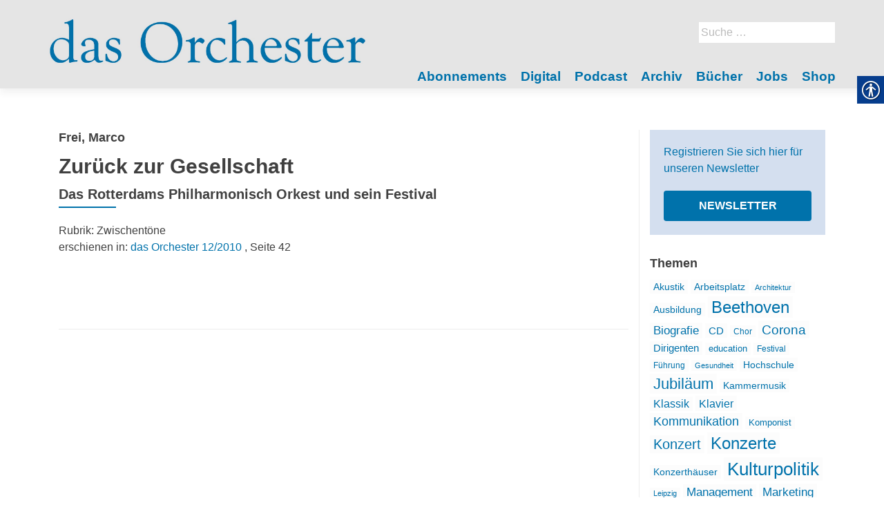

--- FILE ---
content_type: text/html; charset=UTF-8
request_url: https://dasorchester.de/artikel/zurueck-zur-gesellschaft/
body_size: 13783
content:
<!DOCTYPE html>
<html lang="de-DE">
<head>
        <meta charset="UTF-8">
    <meta name="viewport" content="width=device-width, initial-scale=1">
    <link rel="profile" href="http://gmpg.org/xfn/11">
    <link rel="pingback" href="https://dasorchester.de/xmlrpc.php">
    <meta name='robots' content='index, follow, max-image-preview:large, max-snippet:-1, max-video-preview:-1' />

            <script data-no-defer="1" data-ezscrex="false" data-cfasync="false" data-pagespeed-no-defer data-cookieconsent="ignore">
                var ctPublicFunctions = {"_ajax_nonce":"bc8081c164","_rest_nonce":"d0eb087a9c","_ajax_url":"\/wp-admin\/admin-ajax.php","_rest_url":"https:\/\/dasorchester.de\/wp-json\/","data__cookies_type":"native","data__ajax_type":"rest","data__bot_detector_enabled":1,"data__frontend_data_log_enabled":1,"cookiePrefix":"","wprocket_detected":false,"host_url":"dasorchester.de","text__ee_click_to_select":"Click to select the whole data","text__ee_original_email":"The original one is","text__ee_got_it":"Got it","text__ee_blocked":"Blocked","text__ee_cannot_connect":"Cannot connect","text__ee_cannot_decode":"Can not decode email. Unknown reason","text__ee_email_decoder":"CleanTalk email decoder","text__ee_wait_for_decoding":"The magic is on the way, please wait for a few seconds!","text__ee_decoding_process":"Decoding the contact data, let us a few seconds to finish."}
            </script>
        
            <script data-no-defer="1" data-ezscrex="false" data-cfasync="false" data-pagespeed-no-defer data-cookieconsent="ignore">
                var ctPublic = {"_ajax_nonce":"bc8081c164","settings__forms__check_internal":0,"settings__forms__check_external":0,"settings__forms__force_protection":0,"settings__forms__search_test":1,"settings__data__bot_detector_enabled":1,"settings__sfw__anti_crawler":0,"blog_home":"https:\/\/dasorchester.de\/","pixel__setting":"3","pixel__enabled":false,"pixel__url":"https:\/\/moderate4-v4.cleantalk.org\/pixel\/5c5892a3d0e0459d4829848cacc5b263.gif","data__email_check_before_post":1,"data__email_check_exist_post":1,"data__cookies_type":"native","data__key_is_ok":true,"data__visible_fields_required":true,"wl_brandname":"Anti-Spam by CleanTalk","wl_brandname_short":"CleanTalk","ct_checkjs_key":560643216,"emailEncoderPassKey":"16adeeb4030abf84f873c83f6202803c","bot_detector_forms_excluded":"W10=","advancedCacheExists":false,"varnishCacheExists":false,"wc_ajax_add_to_cart":false}
            </script>
        
	<!-- This site is optimized with the Yoast SEO plugin v20.1 - https://yoast.com/wordpress/plugins/seo/ -->
	<title>Zurück zur Gesellschaft - das Orchester</title>
	<link rel="canonical" href="https://dasorchester.de/artikel/zurueck-zur-gesellschaft/" />
	<meta property="og:locale" content="de_DE" />
	<meta property="og:type" content="article" />
	<meta property="og:title" content="Zurück zur Gesellschaft - das Orchester" />
	<meta property="og:description" content=" " />
	<meta property="og:url" content="https://dasorchester.de/artikel/zurueck-zur-gesellschaft/" />
	<meta property="og:site_name" content="das Orchester" />
	<meta property="article:modified_time" content="2018-06-18T13:12:21+00:00" />
	<meta name="twitter:card" content="summary_large_image" />
	<script type="application/ld+json" class="yoast-schema-graph">{"@context":"https://schema.org","@graph":[{"@type":"WebPage","@id":"https://dasorchester.de/artikel/zurueck-zur-gesellschaft/","url":"https://dasorchester.de/artikel/zurueck-zur-gesellschaft/","name":"Zurück zur Gesellschaft - das Orchester","isPartOf":{"@id":"https://dasorchester.de/#website"},"datePublished":"2010-11-28T23:00:00+00:00","dateModified":"2018-06-18T13:12:21+00:00","breadcrumb":{"@id":"https://dasorchester.de/artikel/zurueck-zur-gesellschaft/#breadcrumb"},"inLanguage":"de-DE","potentialAction":[{"@type":"ReadAction","target":["https://dasorchester.de/artikel/zurueck-zur-gesellschaft/"]}]},{"@type":"BreadcrumbList","@id":"https://dasorchester.de/artikel/zurueck-zur-gesellschaft/#breadcrumb","itemListElement":[{"@type":"ListItem","position":1,"name":"Startseite","item":"https://dasorchester.de/"},{"@type":"ListItem","position":2,"name":"Artikel","item":"https://dasorchester.de/artikel/"},{"@type":"ListItem","position":3,"name":"Zurück zur Gesellschaft"}]},{"@type":"WebSite","@id":"https://dasorchester.de/#website","url":"https://dasorchester.de/","name":"das Orchester","description":"","publisher":{"@id":"https://dasorchester.de/#organization"},"potentialAction":[{"@type":"SearchAction","target":{"@type":"EntryPoint","urlTemplate":"https://dasorchester.de/?s={search_term_string}"},"query-input":"required name=search_term_string"}],"inLanguage":"de-DE"},{"@type":"Organization","@id":"https://dasorchester.de/#organization","name":"das Orchester","url":"https://dasorchester.de/","logo":{"@type":"ImageObject","inLanguage":"de-DE","@id":"https://dasorchester.de/#/schema/logo/image/","url":"https://dasorchester.de/wp-content/uploads/sites/5/2022/12/das-Orchester_Farben_Website_1.jpg","contentUrl":"https://dasorchester.de/wp-content/uploads/sites/5/2022/12/das-Orchester_Farben_Website_1.jpg","width":2016,"height":376,"caption":"das Orchester"},"image":{"@id":"https://dasorchester.de/#/schema/logo/image/"}}]}</script>
	<!-- / Yoast SEO plugin. -->


<link rel='dns-prefetch' href='//moderate.cleantalk.org' />
<link rel='dns-prefetch' href='//maxcdn.bootstrapcdn.com' />
<link rel="alternate" type="application/rss+xml" title="das Orchester &raquo; Feed" href="https://dasorchester.de/feed/" />
<link rel="alternate" type="application/rss+xml" title="das Orchester &raquo; Kommentar-Feed" href="https://dasorchester.de/comments/feed/" />
<link rel="alternate" type="application/rss+xml" title="das Orchester &raquo; Zurück zur Gesellschaft Kommentar-Feed" href="https://dasorchester.de/artikel/zurueck-zur-gesellschaft/feed/" />
		<!-- This site uses the Google Analytics by ExactMetrics plugin v8.4.1 - Using Analytics tracking - https://www.exactmetrics.com/ -->
		<!-- Note: ExactMetrics is not currently configured on this site. The site owner needs to authenticate with Google Analytics in the ExactMetrics settings panel. -->
					<!-- No tracking code set -->
				<!-- / Google Analytics by ExactMetrics -->
		<script type="text/javascript">
window._wpemojiSettings = {"baseUrl":"https:\/\/s.w.org\/images\/core\/emoji\/14.0.0\/72x72\/","ext":".png","svgUrl":"https:\/\/s.w.org\/images\/core\/emoji\/14.0.0\/svg\/","svgExt":".svg","source":{"concatemoji":"https:\/\/dasorchester.de\/wp-includes\/js\/wp-emoji-release.min.js?ver=6.1.1"}};
/*! This file is auto-generated */
!function(e,a,t){var n,r,o,i=a.createElement("canvas"),p=i.getContext&&i.getContext("2d");function s(e,t){var a=String.fromCharCode,e=(p.clearRect(0,0,i.width,i.height),p.fillText(a.apply(this,e),0,0),i.toDataURL());return p.clearRect(0,0,i.width,i.height),p.fillText(a.apply(this,t),0,0),e===i.toDataURL()}function c(e){var t=a.createElement("script");t.src=e,t.defer=t.type="text/javascript",a.getElementsByTagName("head")[0].appendChild(t)}for(o=Array("flag","emoji"),t.supports={everything:!0,everythingExceptFlag:!0},r=0;r<o.length;r++)t.supports[o[r]]=function(e){if(p&&p.fillText)switch(p.textBaseline="top",p.font="600 32px Arial",e){case"flag":return s([127987,65039,8205,9895,65039],[127987,65039,8203,9895,65039])?!1:!s([55356,56826,55356,56819],[55356,56826,8203,55356,56819])&&!s([55356,57332,56128,56423,56128,56418,56128,56421,56128,56430,56128,56423,56128,56447],[55356,57332,8203,56128,56423,8203,56128,56418,8203,56128,56421,8203,56128,56430,8203,56128,56423,8203,56128,56447]);case"emoji":return!s([129777,127995,8205,129778,127999],[129777,127995,8203,129778,127999])}return!1}(o[r]),t.supports.everything=t.supports.everything&&t.supports[o[r]],"flag"!==o[r]&&(t.supports.everythingExceptFlag=t.supports.everythingExceptFlag&&t.supports[o[r]]);t.supports.everythingExceptFlag=t.supports.everythingExceptFlag&&!t.supports.flag,t.DOMReady=!1,t.readyCallback=function(){t.DOMReady=!0},t.supports.everything||(n=function(){t.readyCallback()},a.addEventListener?(a.addEventListener("DOMContentLoaded",n,!1),e.addEventListener("load",n,!1)):(e.attachEvent("onload",n),a.attachEvent("onreadystatechange",function(){"complete"===a.readyState&&t.readyCallback()})),(e=t.source||{}).concatemoji?c(e.concatemoji):e.wpemoji&&e.twemoji&&(c(e.twemoji),c(e.wpemoji)))}(window,document,window._wpemojiSettings);
</script>
<style type="text/css">
img.wp-smiley,
img.emoji {
	display: inline !important;
	border: none !important;
	box-shadow: none !important;
	height: 1em !important;
	width: 1em !important;
	margin: 0 0.07em !important;
	vertical-align: -0.1em !important;
	background: none !important;
	padding: 0 !important;
}
</style>
	<style type="text/css">
.archive #nav-above,
					.archive #nav-below,
					.search #nav-above,
					.search #nav-below,
					.blog #nav-below, 
					.blog #nav-above, 
					.navigation.paging-navigation, 
					.navigation.pagination,
					.pagination.paging-pagination, 
					.pagination.pagination, 
					.pagination.loop-pagination, 
					.bicubic-nav-link, 
					#page-nav, 
					.camp-paging, 
					#reposter_nav-pages, 
					.unity-post-pagination, 
					.wordpost_content .nav_post_link { 
						display: none !important; 
					}
					.single-gallery .pagination.gllrpr_pagination {
						display: block !important; 
					}</style>
		
	<link rel='stylesheet' id='wp-block-library-css' href='https://dasorchester.de/wp-includes/css/dist/block-library/style.min.css?ver=6.1.1' type='text/css' media='all' />
<link rel='stylesheet' id='classic-theme-styles-css' href='https://dasorchester.de/wp-includes/css/classic-themes.min.css?ver=1' type='text/css' media='all' />
<style id='global-styles-inline-css' type='text/css'>
body{--wp--preset--color--black: #000000;--wp--preset--color--cyan-bluish-gray: #abb8c3;--wp--preset--color--white: #ffffff;--wp--preset--color--pale-pink: #f78da7;--wp--preset--color--vivid-red: #cf2e2e;--wp--preset--color--luminous-vivid-orange: #ff6900;--wp--preset--color--luminous-vivid-amber: #fcb900;--wp--preset--color--light-green-cyan: #7bdcb5;--wp--preset--color--vivid-green-cyan: #00d084;--wp--preset--color--pale-cyan-blue: #8ed1fc;--wp--preset--color--vivid-cyan-blue: #0693e3;--wp--preset--color--vivid-purple: #9b51e0;--wp--preset--gradient--vivid-cyan-blue-to-vivid-purple: linear-gradient(135deg,rgba(6,147,227,1) 0%,rgb(155,81,224) 100%);--wp--preset--gradient--light-green-cyan-to-vivid-green-cyan: linear-gradient(135deg,rgb(122,220,180) 0%,rgb(0,208,130) 100%);--wp--preset--gradient--luminous-vivid-amber-to-luminous-vivid-orange: linear-gradient(135deg,rgba(252,185,0,1) 0%,rgba(255,105,0,1) 100%);--wp--preset--gradient--luminous-vivid-orange-to-vivid-red: linear-gradient(135deg,rgba(255,105,0,1) 0%,rgb(207,46,46) 100%);--wp--preset--gradient--very-light-gray-to-cyan-bluish-gray: linear-gradient(135deg,rgb(238,238,238) 0%,rgb(169,184,195) 100%);--wp--preset--gradient--cool-to-warm-spectrum: linear-gradient(135deg,rgb(74,234,220) 0%,rgb(151,120,209) 20%,rgb(207,42,186) 40%,rgb(238,44,130) 60%,rgb(251,105,98) 80%,rgb(254,248,76) 100%);--wp--preset--gradient--blush-light-purple: linear-gradient(135deg,rgb(255,206,236) 0%,rgb(152,150,240) 100%);--wp--preset--gradient--blush-bordeaux: linear-gradient(135deg,rgb(254,205,165) 0%,rgb(254,45,45) 50%,rgb(107,0,62) 100%);--wp--preset--gradient--luminous-dusk: linear-gradient(135deg,rgb(255,203,112) 0%,rgb(199,81,192) 50%,rgb(65,88,208) 100%);--wp--preset--gradient--pale-ocean: linear-gradient(135deg,rgb(255,245,203) 0%,rgb(182,227,212) 50%,rgb(51,167,181) 100%);--wp--preset--gradient--electric-grass: linear-gradient(135deg,rgb(202,248,128) 0%,rgb(113,206,126) 100%);--wp--preset--gradient--midnight: linear-gradient(135deg,rgb(2,3,129) 0%,rgb(40,116,252) 100%);--wp--preset--duotone--dark-grayscale: url('#wp-duotone-dark-grayscale');--wp--preset--duotone--grayscale: url('#wp-duotone-grayscale');--wp--preset--duotone--purple-yellow: url('#wp-duotone-purple-yellow');--wp--preset--duotone--blue-red: url('#wp-duotone-blue-red');--wp--preset--duotone--midnight: url('#wp-duotone-midnight');--wp--preset--duotone--magenta-yellow: url('#wp-duotone-magenta-yellow');--wp--preset--duotone--purple-green: url('#wp-duotone-purple-green');--wp--preset--duotone--blue-orange: url('#wp-duotone-blue-orange');--wp--preset--font-size--small: 13px;--wp--preset--font-size--medium: 20px;--wp--preset--font-size--large: 36px;--wp--preset--font-size--x-large: 42px;}.has-black-color{color: var(--wp--preset--color--black) !important;}.has-cyan-bluish-gray-color{color: var(--wp--preset--color--cyan-bluish-gray) !important;}.has-white-color{color: var(--wp--preset--color--white) !important;}.has-pale-pink-color{color: var(--wp--preset--color--pale-pink) !important;}.has-vivid-red-color{color: var(--wp--preset--color--vivid-red) !important;}.has-luminous-vivid-orange-color{color: var(--wp--preset--color--luminous-vivid-orange) !important;}.has-luminous-vivid-amber-color{color: var(--wp--preset--color--luminous-vivid-amber) !important;}.has-light-green-cyan-color{color: var(--wp--preset--color--light-green-cyan) !important;}.has-vivid-green-cyan-color{color: var(--wp--preset--color--vivid-green-cyan) !important;}.has-pale-cyan-blue-color{color: var(--wp--preset--color--pale-cyan-blue) !important;}.has-vivid-cyan-blue-color{color: var(--wp--preset--color--vivid-cyan-blue) !important;}.has-vivid-purple-color{color: var(--wp--preset--color--vivid-purple) !important;}.has-black-background-color{background-color: var(--wp--preset--color--black) !important;}.has-cyan-bluish-gray-background-color{background-color: var(--wp--preset--color--cyan-bluish-gray) !important;}.has-white-background-color{background-color: var(--wp--preset--color--white) !important;}.has-pale-pink-background-color{background-color: var(--wp--preset--color--pale-pink) !important;}.has-vivid-red-background-color{background-color: var(--wp--preset--color--vivid-red) !important;}.has-luminous-vivid-orange-background-color{background-color: var(--wp--preset--color--luminous-vivid-orange) !important;}.has-luminous-vivid-amber-background-color{background-color: var(--wp--preset--color--luminous-vivid-amber) !important;}.has-light-green-cyan-background-color{background-color: var(--wp--preset--color--light-green-cyan) !important;}.has-vivid-green-cyan-background-color{background-color: var(--wp--preset--color--vivid-green-cyan) !important;}.has-pale-cyan-blue-background-color{background-color: var(--wp--preset--color--pale-cyan-blue) !important;}.has-vivid-cyan-blue-background-color{background-color: var(--wp--preset--color--vivid-cyan-blue) !important;}.has-vivid-purple-background-color{background-color: var(--wp--preset--color--vivid-purple) !important;}.has-black-border-color{border-color: var(--wp--preset--color--black) !important;}.has-cyan-bluish-gray-border-color{border-color: var(--wp--preset--color--cyan-bluish-gray) !important;}.has-white-border-color{border-color: var(--wp--preset--color--white) !important;}.has-pale-pink-border-color{border-color: var(--wp--preset--color--pale-pink) !important;}.has-vivid-red-border-color{border-color: var(--wp--preset--color--vivid-red) !important;}.has-luminous-vivid-orange-border-color{border-color: var(--wp--preset--color--luminous-vivid-orange) !important;}.has-luminous-vivid-amber-border-color{border-color: var(--wp--preset--color--luminous-vivid-amber) !important;}.has-light-green-cyan-border-color{border-color: var(--wp--preset--color--light-green-cyan) !important;}.has-vivid-green-cyan-border-color{border-color: var(--wp--preset--color--vivid-green-cyan) !important;}.has-pale-cyan-blue-border-color{border-color: var(--wp--preset--color--pale-cyan-blue) !important;}.has-vivid-cyan-blue-border-color{border-color: var(--wp--preset--color--vivid-cyan-blue) !important;}.has-vivid-purple-border-color{border-color: var(--wp--preset--color--vivid-purple) !important;}.has-vivid-cyan-blue-to-vivid-purple-gradient-background{background: var(--wp--preset--gradient--vivid-cyan-blue-to-vivid-purple) !important;}.has-light-green-cyan-to-vivid-green-cyan-gradient-background{background: var(--wp--preset--gradient--light-green-cyan-to-vivid-green-cyan) !important;}.has-luminous-vivid-amber-to-luminous-vivid-orange-gradient-background{background: var(--wp--preset--gradient--luminous-vivid-amber-to-luminous-vivid-orange) !important;}.has-luminous-vivid-orange-to-vivid-red-gradient-background{background: var(--wp--preset--gradient--luminous-vivid-orange-to-vivid-red) !important;}.has-very-light-gray-to-cyan-bluish-gray-gradient-background{background: var(--wp--preset--gradient--very-light-gray-to-cyan-bluish-gray) !important;}.has-cool-to-warm-spectrum-gradient-background{background: var(--wp--preset--gradient--cool-to-warm-spectrum) !important;}.has-blush-light-purple-gradient-background{background: var(--wp--preset--gradient--blush-light-purple) !important;}.has-blush-bordeaux-gradient-background{background: var(--wp--preset--gradient--blush-bordeaux) !important;}.has-luminous-dusk-gradient-background{background: var(--wp--preset--gradient--luminous-dusk) !important;}.has-pale-ocean-gradient-background{background: var(--wp--preset--gradient--pale-ocean) !important;}.has-electric-grass-gradient-background{background: var(--wp--preset--gradient--electric-grass) !important;}.has-midnight-gradient-background{background: var(--wp--preset--gradient--midnight) !important;}.has-small-font-size{font-size: var(--wp--preset--font-size--small) !important;}.has-medium-font-size{font-size: var(--wp--preset--font-size--medium) !important;}.has-large-font-size{font-size: var(--wp--preset--font-size--large) !important;}.has-x-large-font-size{font-size: var(--wp--preset--font-size--x-large) !important;}
.wp-block-navigation a:where(:not(.wp-element-button)){color: inherit;}
:where(.wp-block-columns.is-layout-flex){gap: 2em;}
.wp-block-pullquote{font-size: 1.5em;line-height: 1.6;}
</style>
<link rel='stylesheet' id='cleantalk-public-css-css' href='https://dasorchester.de/wp-content/plugins/cleantalk-spam-protect/css/cleantalk-public.min.css?ver=6.55_1746526963' type='text/css' media='all' />
<link rel='stylesheet' id='cleantalk-email-decoder-css-css' href='https://dasorchester.de/wp-content/plugins/cleantalk-spam-protect/css/cleantalk-email-decoder.min.css?ver=6.55_1746526963' type='text/css' media='all' />
<link rel='stylesheet' id='contact-form-7-css' href='https://dasorchester.de/wp-content/plugins/contact-form-7/includes/css/styles.css?ver=5.7.4' type='text/css' media='all' />
<link rel='stylesheet' id='real-accessability-css' href='https://dasorchester.de/wp-content/plugins/real-accessability/real-accessability.css?ver=1.0' type='text/css' media='all' />
<link rel='stylesheet' id='cff-css' href='https://dasorchester.de/wp-content/plugins/custom-facebook-feed/assets/css/cff-style.min.css?ver=4.3.2' type='text/css' media='all' />
<link rel='stylesheet' id='sb-font-awesome-css' href='https://maxcdn.bootstrapcdn.com/font-awesome/4.7.0/css/font-awesome.min.css?ver=6.1.1' type='text/css' media='all' />
<link rel='stylesheet' id='zerif_bootstrap_style-css' href='https://dasorchester.de/wp-content/themes/zerif-lite/css/bootstrap.css?ver=6.1.1' type='text/css' media='all' />
<link rel='stylesheet' id='zerif_fontawesome-css' href='https://dasorchester.de/wp-content/themes/zerif-lite/css/font-awesome.min.css?ver=v1' type='text/css' media='all' />
<link rel='stylesheet' id='zerif_style-css' href='https://dasorchester.de/wp-content/themes/dasorchester/style.css?ver=v1' type='text/css' media='all' />
<link rel='stylesheet' id='zerif_responsive_style-css' href='https://dasorchester.de/wp-content/themes/zerif-lite/css/responsive.css?ver=v1' type='text/css' media='all' />
<!--[if lt IE 9]>
<link rel='stylesheet' id='zerif_ie_style-css' href='https://dasorchester.de/wp-content/themes/zerif-lite/css/ie.css?ver=v1' type='text/css' media='all' />
<![endif]-->
<link rel='stylesheet' id='recent-posts-widget-with-thumbnails-public-style-css' href='https://dasorchester.de/wp-content/plugins/recent-posts-widget-with-thumbnails/public.css?ver=7.1.1' type='text/css' media='all' />
<style id='akismet-widget-style-inline-css' type='text/css'>

			.a-stats {
				--akismet-color-mid-green: #357b49;
				--akismet-color-white: #fff;
				--akismet-color-light-grey: #f6f7f7;

				max-width: 350px;
				width: auto;
			}

			.a-stats * {
				all: unset;
				box-sizing: border-box;
			}

			.a-stats strong {
				font-weight: 600;
			}

			.a-stats a.a-stats__link,
			.a-stats a.a-stats__link:visited,
			.a-stats a.a-stats__link:active {
				background: var(--akismet-color-mid-green);
				border: none;
				box-shadow: none;
				border-radius: 8px;
				color: var(--akismet-color-white);
				cursor: pointer;
				display: block;
				font-family: -apple-system, BlinkMacSystemFont, 'Segoe UI', 'Roboto', 'Oxygen-Sans', 'Ubuntu', 'Cantarell', 'Helvetica Neue', sans-serif;
				font-weight: 500;
				padding: 12px;
				text-align: center;
				text-decoration: none;
				transition: all 0.2s ease;
			}

			/* Extra specificity to deal with TwentyTwentyOne focus style */
			.widget .a-stats a.a-stats__link:focus {
				background: var(--akismet-color-mid-green);
				color: var(--akismet-color-white);
				text-decoration: none;
			}

			.a-stats a.a-stats__link:hover {
				filter: brightness(110%);
				box-shadow: 0 4px 12px rgba(0, 0, 0, 0.06), 0 0 2px rgba(0, 0, 0, 0.16);
			}

			.a-stats .count {
				color: var(--akismet-color-white);
				display: block;
				font-size: 1.5em;
				line-height: 1.4;
				padding: 0 13px;
				white-space: nowrap;
			}
		
</style>
<link rel='stylesheet' id='wp-paginate-css' href='https://dasorchester.de/wp-content/plugins/wp-paginate/css/wp-paginate.css?ver=2.2.4' type='text/css' media='screen' />
<script type='text/javascript' src='https://dasorchester.de/wp-content/plugins/cleantalk-spam-protect/js/apbct-public-bundle.min.js?ver=6.55_1746526964' id='apbct-public-bundle-js-js'></script>
<script type='text/javascript' src='https://dasorchester.de/wp-includes/js/jquery/jquery.min.js?ver=3.6.1' id='jquery-core-js'></script>
<script type='text/javascript' src='https://dasorchester.de/wp-includes/js/jquery/jquery-migrate.min.js?ver=3.3.2' id='jquery-migrate-js'></script>
<!--[if lt IE 9]>
<script type='text/javascript' src='https://dasorchester.de/wp-content/themes/zerif-lite/js/html5.js?ver=6.1.1' id='zerif_html5-js'></script>
<![endif]-->
<link rel="https://api.w.org/" href="https://dasorchester.de/wp-json/" /><link rel="EditURI" type="application/rsd+xml" title="RSD" href="https://dasorchester.de/xmlrpc.php?rsd" />
<link rel="wlwmanifest" type="application/wlwmanifest+xml" href="https://dasorchester.de/wp-includes/wlwmanifest.xml" />
<meta name="generator" content="WordPress 6.1.1" />
<link rel='shortlink' href='https://dasorchester.de/?p=10329' />
<link rel="alternate" type="application/json+oembed" href="https://dasorchester.de/wp-json/oembed/1.0/embed?url=https%3A%2F%2Fdasorchester.de%2Fartikel%2Fzurueck-zur-gesellschaft%2F" />
<link rel="alternate" type="text/xml+oembed" href="https://dasorchester.de/wp-json/oembed/1.0/embed?url=https%3A%2F%2Fdasorchester.de%2Fartikel%2Fzurueck-zur-gesellschaft%2F&#038;format=xml" />
<script type="text/javascript">
	window._se_plugin_version = '8.1.9';
</script>
<link rel="icon" href="https://dasorchester.de/wp-content/uploads/sites/5/2022/12/cropped-Icon_O_Orchester_blau_512x512pix-32x32.jpg" sizes="32x32" />
<link rel="icon" href="https://dasorchester.de/wp-content/uploads/sites/5/2022/12/cropped-Icon_O_Orchester_blau_512x512pix-192x192.jpg" sizes="192x192" />
<link rel="apple-touch-icon" href="https://dasorchester.de/wp-content/uploads/sites/5/2022/12/cropped-Icon_O_Orchester_blau_512x512pix-180x180.jpg" />
<meta name="msapplication-TileImage" content="https://dasorchester.de/wp-content/uploads/sites/5/2022/12/cropped-Icon_O_Orchester_blau_512x512pix-270x270.jpg" />
    </head>
<body class="single single-artikel postid-10329 wp-custom-logo real-accessability-body" >
<div id="mobilebgfix">
    <div class="mobile-bg-fix-img-wrap">
        <div class="mobile-bg-fix-img"></div>
    </div>
    <div class="mobile-bg-fix-whole-site">
        <header id="home" class="header" itemscope="itemscope" itemtype="http://schema.org/WPHeader">
            <div id="main-nav" class="navbar navbar-inverse bs-docs-nav" role="banner">
                <div class="container">
                                                                <div id="search" class="search widget-area" role="complementary">
                            <div><form role="search" method="get" class="search-form" action="https://dasorchester.de/">
				<label>
					<span class="screen-reader-text">Suche nach:</span>
					<input type="search" class="search-field" placeholder="Suche&#160;&hellip;" value="" name="s" />
				</label>
				<input type="submit" class="search-submit" value="Suche" />
			<label id="apbct_label_id_1335" class="apbct_special_field"><input
                    class="apbct_special_field apbct__email_id__search_form"
                    name="apbct_email_id__search_form"
                    type="text" size="30" maxlength="200" autocomplete="off"
                    value=""
                /></label><input
                   id="apbct_submit_id__search_form" 
                   class="apbct_special_field apbct__email_id__search_form"
                   name="apbct_submit_id__search_form"  
                   type="submit"
                   size="30"
                   maxlength="200"
                   value="46758"
               /></form></div>                        </div><!-- #primary-sidebar -->
                                        <div class="navbar-header responsive-logo">
                        <button class="navbar-toggle collapsed" type="button" data-toggle="collapse"
                                data-target=".bs-navbar-collapse">
                            <span class="sr-only">Schalte Navigation</span>
                            <span class="icon-bar"></span>
                            <span class="icon-bar"></span>
                            <span class="icon-bar"></span>
                        </button>
                        <div class="navbar-brand" itemscope itemtype="http://schema.org/Organization">
                            <a href="https://dasorchester.de/" class="custom-logo-link" rel="home"><img width="2016" height="376" src="https://dasorchester.de/wp-content/uploads/sites/5/2022/12/das-Orchester_Farben_Website_1.jpg" class="custom-logo" alt="das Orchester" decoding="async" srcset="https://dasorchester.de/wp-content/uploads/sites/5/2022/12/das-Orchester_Farben_Website_1.jpg 2016w, https://dasorchester.de/wp-content/uploads/sites/5/2022/12/das-Orchester_Farben_Website_1-300x56.jpg 300w, https://dasorchester.de/wp-content/uploads/sites/5/2022/12/das-Orchester_Farben_Website_1-1024x191.jpg 1024w, https://dasorchester.de/wp-content/uploads/sites/5/2022/12/das-Orchester_Farben_Website_1-768x143.jpg 768w, https://dasorchester.de/wp-content/uploads/sites/5/2022/12/das-Orchester_Farben_Website_1-1536x286.jpg 1536w" sizes="(max-width: 2016px) 100vw, 2016px" /></a>                        </div> <!-- /.navbar-brand -->
                    </div> <!-- /.navbar-header -->
                    		<nav class="navbar-collapse bs-navbar-collapse collapse" id="site-navigation" itemscope itemtype="http://schema.org/SiteNavigationElement">
			<a class="screen-reader-text skip-link" href="#content">Zum Inhalt springen</a>
			<ul id="menu-navigation" class="nav navbar-nav navbar-right responsive-nav main-nav-list"><li id="menu-item-1625" class="menu-item menu-item-type-post_type menu-item-object-page menu-item-1625"><a href="https://dasorchester.de/abo/">Abonnements</a></li>
<li id="menu-item-19900" class="menu-item menu-item-type-post_type menu-item-object-page menu-item-19900"><a href="https://dasorchester.de/digital/">Digital</a></li>
<li id="menu-item-25566" class="menu-item menu-item-type-post_type menu-item-object-page menu-item-25566"><a href="https://dasorchester.de/podcast/">Podcast</a></li>
<li id="menu-item-1512" class="menu-item menu-item-type-post_type menu-item-object-page menu-item-1512"><a href="https://dasorchester.de/archiv/">Archiv</a></li>
<li id="menu-item-22960" class="menu-item menu-item-type-custom menu-item-object-custom menu-item-22960"><a href="https://dasorchester.de/buch/">Bücher</a></li>
<li id="menu-item-17452" class="menu-item menu-item-type-custom menu-item-object-custom menu-item-17452"><a target="_blank" rel="noopener" href="https://www.music-job.com/">Jobs</a></li>
<li id="menu-item-17455" class="menu-item menu-item-type-post_type menu-item-object-page menu-item-17455"><a href="https://dasorchester.de/shop/">Shop</a></li>
</ul>		</nav>
		                </div> <!-- /.container -->
                            </div> <!-- /#main-nav -->
            <!-- / END TOP BAR -->
<div class="clear"></div>

</header> <!-- / END HOME SECTION  -->

<div id="content" class="site-content">

    <div class="container">
                <div class="content-left-wrap col-md-9">
                        <div id="primary" class="content-area">
                <main itemscope itemtype="http://schema.org/WebPageElement" itemprop="mainContentOfPage" id="main"
                      class="site-main">
                    
<article id="post-10329" class="post-10329 artikel type-artikel status-publish hentry rubrik-zwischentoene" itemtype="http://schema.org/BlogPosting"
         itemtype="http://schema.org/BlogPosting">
    <div class="listpost-content-wrap-full">
    <div class="list-post-top">
        <header class="entry-header">
            <h4 class="autor">Frei, Marco</h4>
            <h1 class="artikel-title">Zurück zur Gesellschaft</h1>
            <h2 class="entry-title">Das Rotterdams Philharmonisch Orkest und sein Festival</h2>
            <div class="artikel-meta">
                                <div class="artikel_rubrik">Rubrik: Zwischentöne</div>
                                                    erschienen in: <a href="https://dasorchester.de/ausgabe/motivation/">das Orchester 12/2010</a>
                                                                        , Seite 42                    
                            </div>
            <div class="button_area">
                
                            </div>
        </header><!-- .entry-header -->
        <div class="entry-content"><p> 	 </p>

    </div><!-- .entry-content --><!-- .entry-summary -->

    </div><!-- .list-post-top -->
    </div><!-- .listpost-content-wrap -->
</article><!-- #post-## -->
                </main><!-- #main -->
            </div><!-- #primary -->
                    </div><!-- .content-left-wrap -->
        
            <div class="sidebar-wrap col-md-3 content-left-wrap">
                <div id="archiv_right" class="widget-area" role="complementary">
                                    <div><h2 class="widgettitle">Themen</h2>
<div class="textwidget custom-html-widget"><div class="newsletter_box">
	Registrieren Sie sich hier für unseren Newsletter
<a href="/newsletter/" class="button">Newsletter</a>	
</div>


<h2>
	Themen
</h2></div></div><div><h2 class="widgettitle">Themen</h2>
<div class="tagcloud"><a href="https://dasorchester.de/schlagwort/akustik/" class="tag-cloud-link tag-link-147 tag-link-position-1" style="font-size: 10.613333333333pt;" aria-label="Akustik (28 Einträge)">Akustik</a>
<a href="https://dasorchester.de/schlagwort/arbeitsplatz/" class="tag-cloud-link tag-link-802 tag-link-position-2" style="font-size: 10.613333333333pt;" aria-label="Arbeitsplatz (28 Einträge)">Arbeitsplatz</a>
<a href="https://dasorchester.de/schlagwort/architektur/" class="tag-cloud-link tag-link-717 tag-link-position-3" style="font-size: 8pt;" aria-label="Architektur (20 Einträge)">Architektur</a>
<a href="https://dasorchester.de/schlagwort/ausbildung/" class="tag-cloud-link tag-link-219 tag-link-position-4" style="font-size: 10.426666666667pt;" aria-label="Ausbildung (27 Einträge)">Ausbildung</a>
<a href="https://dasorchester.de/schlagwort/beethoven/" class="tag-cloud-link tag-link-58 tag-link-position-5" style="font-size: 18.08pt;" aria-label="Beethoven (71 Einträge)">Beethoven</a>
<a href="https://dasorchester.de/schlagwort/biografie/" class="tag-cloud-link tag-link-461 tag-link-position-6" style="font-size: 12.48pt;" aria-label="Biografie (35 Einträge)">Biografie</a>
<a href="https://dasorchester.de/schlagwort/cd/" class="tag-cloud-link tag-link-479 tag-link-position-7" style="font-size: 11.546666666667pt;" aria-label="CD (31 Einträge)">CD</a>
<a href="https://dasorchester.de/schlagwort/chor/" class="tag-cloud-link tag-link-42 tag-link-position-8" style="font-size: 8.7466666666667pt;" aria-label="Chor (22 Einträge)">Chor</a>
<a href="https://dasorchester.de/schlagwort/corona/" class="tag-cloud-link tag-link-2400 tag-link-position-9" style="font-size: 14.533333333333pt;" aria-label="Corona (46 Einträge)">Corona</a>
<a href="https://dasorchester.de/schlagwort/dirigenten/" class="tag-cloud-link tag-link-143 tag-link-position-10" style="font-size: 11.173333333333pt;" aria-label="Dirigenten (30 Einträge)">Dirigenten</a>
<a href="https://dasorchester.de/schlagwort/education/" class="tag-cloud-link tag-link-441 tag-link-position-11" style="font-size: 9.4933333333333pt;" aria-label="education (24 Einträge)">education</a>
<a href="https://dasorchester.de/schlagwort/festival/" class="tag-cloud-link tag-link-719 tag-link-position-12" style="font-size: 9.12pt;" aria-label="Festival (23 Einträge)">Festival</a>
<a href="https://dasorchester.de/schlagwort/fuehrung/" class="tag-cloud-link tag-link-231 tag-link-position-13" style="font-size: 9.12pt;" aria-label="Führung (23 Einträge)">Führung</a>
<a href="https://dasorchester.de/schlagwort/gesundheit/" class="tag-cloud-link tag-link-131 tag-link-position-14" style="font-size: 8.3733333333333pt;" aria-label="Gesundheit (21 Einträge)">Gesundheit</a>
<a href="https://dasorchester.de/schlagwort/hochschule/" class="tag-cloud-link tag-link-386 tag-link-position-15" style="font-size: 10.426666666667pt;" aria-label="Hochschule (27 Einträge)">Hochschule</a>
<a href="https://dasorchester.de/schlagwort/jubilaeum/" class="tag-cloud-link tag-link-69 tag-link-position-16" style="font-size: 16.213333333333pt;" aria-label="Jubiläum (56 Einträge)">Jubiläum</a>
<a href="https://dasorchester.de/schlagwort/kammermusik/" class="tag-cloud-link tag-link-921 tag-link-position-17" style="font-size: 10.613333333333pt;" aria-label="Kammermusik (28 Einträge)">Kammermusik</a>
<a href="https://dasorchester.de/schlagwort/klassik/" class="tag-cloud-link tag-link-390 tag-link-position-18" style="font-size: 11.733333333333pt;" aria-label="Klassik (32 Einträge)">Klassik</a>
<a href="https://dasorchester.de/schlagwort/klavier/" class="tag-cloud-link tag-link-1798 tag-link-position-19" style="font-size: 12.106666666667pt;" aria-label="Klavier (34 Einträge)">Klavier</a>
<a href="https://dasorchester.de/schlagwort/kommunikation/" class="tag-cloud-link tag-link-505 tag-link-position-20" style="font-size: 13.6pt;" aria-label="Kommunikation (41 Einträge)">Kommunikation</a>
<a href="https://dasorchester.de/schlagwort/komponist/" class="tag-cloud-link tag-link-104 tag-link-position-21" style="font-size: 9.4933333333333pt;" aria-label="Komponist (24 Einträge)">Komponist</a>
<a href="https://dasorchester.de/schlagwort/konzert/" class="tag-cloud-link tag-link-604 tag-link-position-22" style="font-size: 14.72pt;" aria-label="Konzert (47 Einträge)">Konzert</a>
<a href="https://dasorchester.de/schlagwort/konzerte/" class="tag-cloud-link tag-link-140 tag-link-position-23" style="font-size: 18.08pt;" aria-label="Konzerte (71 Einträge)">Konzerte</a>
<a href="https://dasorchester.de/schlagwort/konzerthaeuser/" class="tag-cloud-link tag-link-635 tag-link-position-24" style="font-size: 10.426666666667pt;" aria-label="Konzerthäuser (27 Einträge)">Konzerthäuser</a>
<a href="https://dasorchester.de/schlagwort/kulturpolitik/" class="tag-cloud-link tag-link-36 tag-link-position-25" style="font-size: 19.76pt;" aria-label="Kulturpolitik (88 Einträge)">Kulturpolitik</a>
<a href="https://dasorchester.de/schlagwort/leipzig/" class="tag-cloud-link tag-link-899 tag-link-position-26" style="font-size: 8pt;" aria-label="Leipzig (20 Einträge)">Leipzig</a>
<a href="https://dasorchester.de/schlagwort/management/" class="tag-cloud-link tag-link-573 tag-link-position-27" style="font-size: 12.666666666667pt;" aria-label="Management (36 Einträge)">Management</a>
<a href="https://dasorchester.de/schlagwort/marketing/" class="tag-cloud-link tag-link-351 tag-link-position-28" style="font-size: 13.04pt;" aria-label="Marketing (38 Einträge)">Marketing</a>
<a href="https://dasorchester.de/schlagwort/mozart/" class="tag-cloud-link tag-link-121 tag-link-position-29" style="font-size: 9.4933333333333pt;" aria-label="Mozart (24 Einträge)">Mozart</a>
<a href="https://dasorchester.de/schlagwort/musikermedizin/" class="tag-cloud-link tag-link-27 tag-link-position-30" style="font-size: 14.533333333333pt;" aria-label="Musikermedizin (46 Einträge)">Musikermedizin</a>
<a href="https://dasorchester.de/schlagwort/musikerziehung/" class="tag-cloud-link tag-link-66 tag-link-position-31" style="font-size: 15.653333333333pt;" aria-label="Musikerziehung (53 Einträge)">Musikerziehung</a>
<a href="https://dasorchester.de/schlagwort/musikfestivals/" class="tag-cloud-link tag-link-435 tag-link-position-32" style="font-size: 11.733333333333pt;" aria-label="Musikfestivals (32 Einträge)">Musikfestivals</a>
<a href="https://dasorchester.de/schlagwort/musikgeschichte/" class="tag-cloud-link tag-link-53 tag-link-position-33" style="font-size: 16.586666666667pt;" aria-label="Musikgeschichte (59 Einträge)">Musikgeschichte</a>
<a href="https://dasorchester.de/schlagwort/musikvermittlung/" class="tag-cloud-link tag-link-248 tag-link-position-34" style="font-size: 15.466666666667pt;" aria-label="Musikvermittlung (52 Einträge)">Musikvermittlung</a>
<a href="https://dasorchester.de/schlagwort/neue-musik/" class="tag-cloud-link tag-link-138 tag-link-position-35" style="font-size: 8.3733333333333pt;" aria-label="Neue Musik (21 Einträge)">Neue Musik</a>
<a href="https://dasorchester.de/schlagwort/oper/" class="tag-cloud-link tag-link-680 tag-link-position-36" style="font-size: 19.013333333333pt;" aria-label="Oper (81 Einträge)">Oper</a>
<a href="https://dasorchester.de/schlagwort/orchester/" class="tag-cloud-link tag-link-65 tag-link-position-37" style="font-size: 22pt;" aria-label="Orchester (117 Einträge)">Orchester</a>
<a href="https://dasorchester.de/schlagwort/programmplanung/" class="tag-cloud-link tag-link-71 tag-link-position-38" style="font-size: 9.68pt;" aria-label="Programmplanung (25 Einträge)">Programmplanung</a>
<a href="https://dasorchester.de/schlagwort/publikum/" class="tag-cloud-link tag-link-335 tag-link-position-39" style="font-size: 9.12pt;" aria-label="Publikum (23 Einträge)">Publikum</a>
<a href="https://dasorchester.de/schlagwort/reisen/" class="tag-cloud-link tag-link-162 tag-link-position-40" style="font-size: 10.053333333333pt;" aria-label="reisen (26 Einträge)">reisen</a>
<a href="https://dasorchester.de/schlagwort/rezension/" class="tag-cloud-link tag-link-1323 tag-link-position-41" style="font-size: 18.08pt;" aria-label="Rezension (72 Einträge)">Rezension</a>
<a href="https://dasorchester.de/schlagwort/richard-wagner/" class="tag-cloud-link tag-link-954 tag-link-position-42" style="font-size: 9.12pt;" aria-label="Richard Wagner (23 Einträge)">Richard Wagner</a>
<a href="https://dasorchester.de/schlagwort/tourismus/" class="tag-cloud-link tag-link-615 tag-link-position-43" style="font-size: 9.4933333333333pt;" aria-label="Tourismus (24 Einträge)">Tourismus</a>
<a href="https://dasorchester.de/schlagwort/violine/" class="tag-cloud-link tag-link-319 tag-link-position-44" style="font-size: 13.04pt;" aria-label="Violine (38 Einträge)">Violine</a>
<a href="https://dasorchester.de/schlagwort/violoncello/" class="tag-cloud-link tag-link-1554 tag-link-position-45" style="font-size: 8pt;" aria-label="Violoncello (20 Einträge)">Violoncello</a></div>
</div>                                                </div><!-- #primary-sidebar -->
            </div>

    </div><!-- .container -->
    
</div><!-- .site-content -->


<footer id="footer" itemscope="itemscope" itemtype="http://schema.org/WPFooter">

	
	<div class="container">

		
		<div class="col-md-3 company-details"><div class="zerif-footer-address"><img src="/wp-content/uploads/sites/4/2018/05/map25-redish.png" alt="" /><br /><br />
SCHOTT MUSIC GmbH &amp; Co KG<br />
Weihergarten 5<br />
D-55116 Mainz</div></div><div class="col-md-3 company-details"><div class="zerif-footer-email"><a href="mailto:orchester.redaktion@schott-music.com"><img src="/wp-content/uploads/sites/4/2018/05/envelope4-green.png" alt="" /></a><br /><br />
<a href="mailto:orchester.redaktion@schott-music.com">orchester.redaktion@schott-music.com</a><br /><br />Leserservice:<br /><a href="mailto:abo-schott@vuservice.de">abo-schott@vuservice.de</a><br /><br />Printbezug für unisono-Mitglieder:<br /><a href="mailto:akontakt@uni-sono.org">kontakt@uni-sono.org</a>
</div></div><div class="col-md-3 company-details"><div class="zerif-footer-phone"><img src="/wp-content/uploads/sites/4/2018/05/telephone65-blue.png" alt="" /><br /><br />
Tel. +49 6131 246-855<br />
Fax. +49 6131 246-75855<br /><br />Leserservice:<br />Tel + 49 6123 92 38 287</div></div><div class="col-md-3 copyright">            <div class="zerif-copyright-box"><div><div class="menu-footer-container"><ul id="menu-footer" class="menu"><li id="menu-item-17502" class="menu-item menu-item-type-post_type menu-item-object-page menu-item-17502"><a href="https://dasorchester.de/ueber-uns/">Über uns</a></li>
<li id="menu-item-17499" class="menu-item menu-item-type-custom menu-item-object-custom menu-item-17499"><a href="https://www.facebook.com/orchester.magazin/">Facebook</a></li>
<li id="menu-item-1629" class="menu-item menu-item-type-post_type menu-item-object-page menu-item-1629"><a href="https://dasorchester.de/impressum/">Impressum</a></li>
<li id="menu-item-17451" class="menu-item menu-item-type-post_type menu-item-object-page menu-item-17451"><a href="https://dasorchester.de/mediadaten/">Mediadaten / Anzeigen</a></li>
<li id="menu-item-18246" class="menu-item menu-item-type-post_type menu-item-object-page menu-item-18246"><a href="https://dasorchester.de/informationspflichten/">Informationspflichten</a></li>
<li id="menu-item-24326" class="menu-item menu-item-type-post_type menu-item-object-page menu-item-24326"><a href="https://dasorchester.de/agbs/">AGBs</a></li>
<li id="menu-item-18245" class="menu-item menu-item-type-post_type menu-item-object-page menu-item-18245"><a href="https://dasorchester.de/datenschutz/">Datenschutz</a></li>
<li id="menu-item-22503" class="menu-item menu-item-type-custom menu-item-object-custom menu-item-22503"><a href="https://dasorchester.de/newsletter/">Zum Newsletter anmelden</a></li>
</ul></div></div></div>

			</div>	</div> <!-- / END CONTAINER -->

</footer> <!-- / END FOOOTER  -->


	</div><!-- mobile-bg-fix-whole-site -->
</div><!-- .mobile-bg-fix-wrap -->


<img alt="Cleantalk Pixel" title="Cleantalk Pixel" id="apbct_pixel" style="display: none;" src="https://moderate4-v4.cleantalk.org/pixel/5c5892a3d0e0459d4829848cacc5b263.gif"><script>				
                    document.addEventListener('DOMContentLoaded', function () {
                        setTimeout(function(){
                            if( document.querySelectorAll('[name^=ct_checkjs]').length > 0 ) {
                                if (typeof apbct_public_sendREST === 'function' && typeof apbct_js_keys__set_input_value === 'function') {
                                    apbct_public_sendREST(
                                    'js_keys__get',
                                    { callback: apbct_js_keys__set_input_value })
                                }
                            }
                        },0)					    
                    })				
                </script><!-- Custom Facebook Feed JS -->
<script type="text/javascript">var cffajaxurl = "https://dasorchester.de/wp-admin/admin-ajax.php";
var cfflinkhashtags = "true";
</script>

	<div id="real-accessability">
		<a href="#" id="real-accessability-btn"><i class="real-accessability-loading"></i><i class="real-accessability-icon"></i></a>
		<ul>
			<li><a href="#" id="real-accessability-biggerFont">Increase Font</a></li>
			<li><a href="#" id="real-accessability-smallerFont">Decrease Font</a></li>
			<li><a href="#" id="real-accessability-grayscale" class="real-accessability-effect">Black & White</a></li>
			<li><a href="#" id="real-accessability-invert" class="real-accessability-effect">Inverse Colors</a></li>
			<li><a href="#" id="real-accessability-linkHighlight">Highlight Links</a></li>
			<li><a href="#" id="real-accessability-regularFont">Regular Font</a></li>
			<li><a href="#" id="real-accessability-reset">Reset</a></li>

		</ul>
        
        <div id="real-accessability-player">
        
            <span>Page Reader</span>
        
            <img alt="Press Enter to Read Page Content Out Loud" src="https://dasorchester.de/wp-content/plugins/real-accessability/images/play-blue.gif" id="btnAccPlay" onclick="accPlayer('play')" onkeypress="if (event.keyCode==13){ accPlayer('play'); }" style="cursor:pointer">

            <img alt="Press Enter to Pause or Restart Reading Page Content Out Loud" src="https://dasorchester.de/wp-content/plugins/real-accessability/images/pause-gray.gif" id="btnAccPause" onclick="accPlayer('pause')" onkeypress="if (event.keyCode==13){ accPlayer('pause'); }" style="cursor:pointer">

            <img alt="Press Enter to Stop Reading Page Content Out Loud" src="https://dasorchester.de/wp-content/plugins/real-accessability/images/stop-gray.gif" id="btnAccStop" onclick="accPlayer('stop')" onkeypress="if (event.keyCode==13){ accPlayer('stop'); }" style="cursor:pointer">

            <a href="https://dasorchester.de/wp-content/plugins/real-accessability/support.php" target="_blank"><img src="https://dasorchester.de/wp-content/plugins/real-accessability/images/user-blue.gif" id="btnAccSupport" border="0" onClick="location.href='https://dasorchester.de/wp-content/plugins/real-accessability/support.php';" alt="Screen Reader Support"></a>            
            
        </div>    
            
        
		<div id="real-accessability-copyright"><a href="#">Real Accessability</a></div>
	</div>
	<!-- Init Real Accessability Plugin -->
	<script type="text/javascript">
		jQuery( document ).ready(function() {
			jQuery.RealAccessability({
				hideOnScroll: false
			});
		});	
	<!-- /END -->
	</script>
    <script src="//code.responsivevoice.org/responsivevoice.js"></script>
    <script type="text/javascript">

	function determineEnglish() {
		var body = document.body;
		var textContent = body.textContent || body.innerText;
		var textContent = textContent.replace(/\n/g," ");
		var textContent = textContent.replace(/\r/g," ");
		var textContent = textContent.replace(/\t/g," ");
		var textContent = textContent.replace(/ /g,"");
		var textLeft = textContent.replace(/\W+/g,"");
		var oldc = textContent.length;
		var newc = textLeft.length;
		var ratio = newc/oldc;
		if(ratio>.8) {
			return "english";
		} else {
			return "other";
		}
	}



    window.accPlayerStatus = "uninit";

    if(responsiveVoice.voiceSupport() && determineEnglish()=="english") {
        var obj = document.getElementById("btnAccPlay");
        obj.style.cursor="pointer";  
    } else {
        document.getElementById("real-accessability-player").style.display="none";
    }

    if(navigator.userAgent.indexOf("OPR")!=-1) {
        document.getElementById("real-accessability-player").style.display="none";
    } 
    
    function accPlayer(btnType) {

        // TURN ALL TO GRAY

        var playObj  = document.getElementById("btnAccPlay");
        var pauseObj = document.getElementById("btnAccPause");
        var stopObj  = document.getElementById("btnAccStop");

        if(btnType=="play") {

            if(window.accPlayerStatus=="uninit") {

                // CHANGE STATUS TO PLAYING
                window.accPlayerStatus = "playing";

                // LOAD THE PAGE CONTENT ALONE
                var u = location.href;
                var s = document.createElement("script");
                s.setAttribute("type","text/javascript")
                s.src = "//508fi.org/js/speech.php?u="+encodeURIComponent(u);
                document.getElementsByTagName("head")[0].appendChild(s);

                // ASSIGN CORRECT COLORS
                playObj.src  = playObj.src.replace("blue","gray");
                stopObj.src  = stopObj.src.replace("gray","red");
                pauseObj.src = pauseObj.src.replace("gray","blue");

            } else if(window.accPlayerStatus=="playing") {

            } else if(window.accPlayerStatus=="paused") {

                // CHANGE STATUS TO PLAYING
                window.accPlayerStatus = "playing";

                // RESUME PLAYING
                responsiveVoice.resume();

                // ASSIGN CORRECT COLORS
                 playObj.src  = playObj.src.replace("blue","gray");
                 stopObj.src  = stopObj.src.replace("gray","red");
                 pauseObj.src = pauseObj.src.replace("gray","blue");

            } else if(window.accPlayerStatus=="stopped") {

                // CHANGE STATUS TO PLAYING
                window.accPlayerStatus = "playing";

                // LOAD THE PAGE CONTENT ALONE
                var u = location.href;
                var s = document.createElement("script");
                s.setAttribute("type","text/javascript")
                s.src = "//508fi.org/js/speech.php?u="+encodeURIComponent(u);
                document.getElementsByTagName("head")[0].appendChild(s);

                // ASSIGN CORRECT COLORS
                 playObj.src  = playObj.src.replace("blue","gray");
                 stopObj.src  = stopObj.src.replace("gray","red");
                 pauseObj.src = pauseObj.src.replace("gray","blue");

            } else {

            }

        } else if(btnType=="pause") {
            if(window.accPlayerStatus=="uninit") {

            } else if(window.accPlayerStatus=="playing") {

                // CHANGE STATUS TO PLAYING
                window.accPlayerStatus = "paused";

                // PAUSE READING
                responsiveVoice.pause();

                // ASSIGN CORRECT COLORS
                 playObj.src  = playObj.src.replace("gray","blue");
                 stopObj.src  = stopObj.src.replace("gray","red");
                 pauseObj.src = pauseObj.src.replace("blue","gray");

            } else if(window.accPlayerStatus=="paused") {

            } else if(window.accPlayerStatus=="stopped") {

            } else {

            }

        } else if(btnType=="stop") {

            if(window.accPlayerStatus=="uninit") {

            } else if(window.accPlayerStatus=="playing") {

                // STOP READING
                responsiveVoice.cancel();

                // ASSIGN CORRECT COLORS
                 playObj.src  = playObj.src.replace("gray","blue"); 
                 stopObj.src  = stopObj.src.replace("red","gray");
                 pauseObj.src = pauseObj.src.replace("blue","gray");

            } else if(window.accPlayerStatus=="paused") {

                // STOP READING
                responsiveVoice.cancel();

                // ASSIGN CORRECT COLORS
                 playObj.src  = playObj.src.replace("gray","blue"); 
                 stopObj.src  = stopObj.src.replace("red","gray");
                 pauseObj.src = pauseObj.src.replace("blue","gray");

            } else if(window.accPlayerStatus=="stopped") {

            } else {}
            
        } else {}

    }


    </script>         
    
    
    
    
    
    
    
    
    
    
    
    
    
    
	<script type='text/javascript' src='https://moderate.cleantalk.org/ct-bot-detector-wrapper.js?ver=6.55' id='ct_bot_detector-js'></script>
<script type='text/javascript' src='https://dasorchester.de/wp-content/plugins/contact-form-7/includes/swv/js/index.js?ver=5.7.4' id='swv-js'></script>
<script type='text/javascript' id='contact-form-7-js-extra'>
/* <![CDATA[ */
var wpcf7 = {"api":{"root":"https:\/\/dasorchester.de\/wp-json\/","namespace":"contact-form-7\/v1"}};
/* ]]> */
</script>
<script type='text/javascript' src='https://dasorchester.de/wp-content/plugins/contact-form-7/includes/js/index.js?ver=5.7.4' id='contact-form-7-js'></script>
<script type='text/javascript' src='https://dasorchester.de/wp-content/plugins/real-accessability/real-accessability.js?ver=1.0' id='real-accessability-js'></script>
<script type='text/javascript' src='https://dasorchester.de/wp-content/plugins/custom-facebook-feed/assets/js/cff-scripts.min.js?ver=4.3.2' id='cffscripts-js'></script>
<script type='text/javascript' src='https://dasorchester.de/wp-content/themes/zerif-lite/js/bootstrap.min.js?ver=20120206' id='zerif_bootstrap_script-js'></script>
<script type='text/javascript' src='https://dasorchester.de/wp-content/themes/zerif-lite/js/jquery.knob.js?ver=20120206' id='zerif_knob_nav-js'></script>
<script type='text/javascript' src='https://dasorchester.de/wp-content/themes/zerif-lite/js/smoothscroll.js?ver=20120206' id='zerif_smoothscroll-js'></script>
<script type='text/javascript' src='https://dasorchester.de/wp-content/themes/zerif-lite/js/scrollReveal.js?ver=20120206' id='zerif_scrollReveal_script-js'></script>
<script type='text/javascript' src='https://dasorchester.de/wp-content/themes/zerif-lite/js/zerif.js?ver=20120207' id='zerif_script-js'></script>
<script type='text/javascript' id='ultimate-ads-manager_public-js-extra'>
/* <![CDATA[ */
var __CODENERIC_UAM_GLOBALS__ = {"ads":[],"ajax_url":"https:\/\/dasorchester.de\/wp-admin\/admin-ajax.php"};
/* ]]> */
</script>
<script type='text/javascript' src='https://dasorchester.de/wp-content/plugins/ultimate-ads-manager/public/js/public.bundle.base-2.4.1.min.js?ver=1' id='ultimate-ads-manager_public-js'></script>


</body>

</html>
